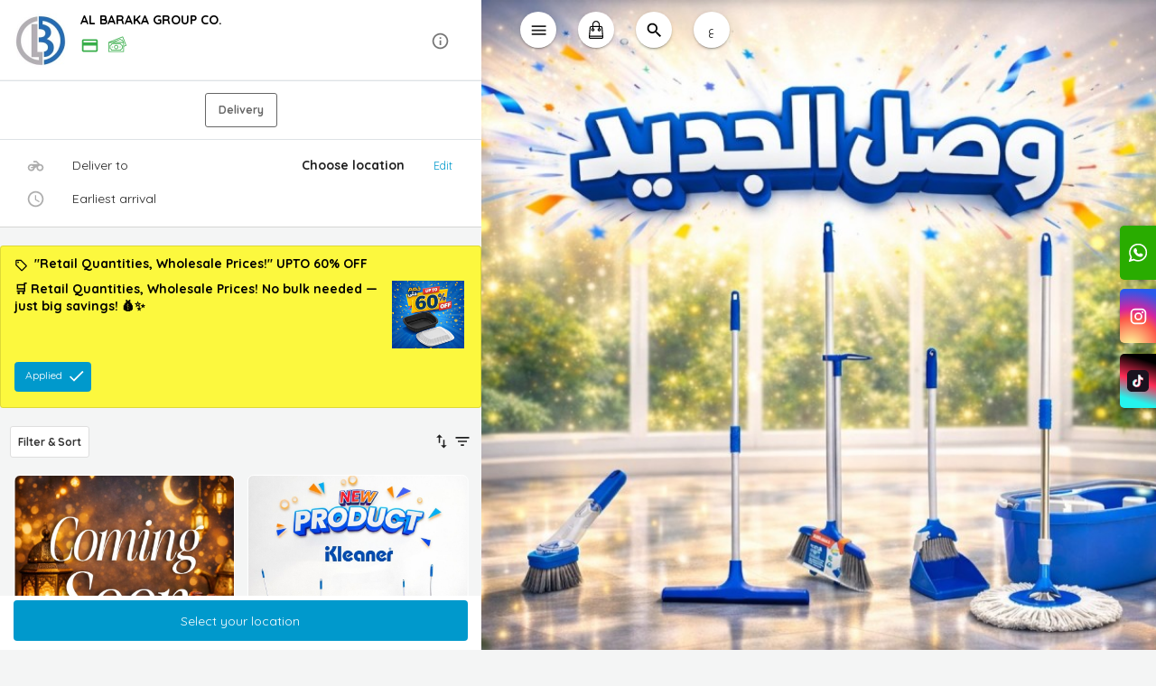

--- FILE ---
content_type: text/html; charset=utf-8
request_url: https://www.albarakagroup.com/product/foam-tray-rectangular-black-perforated-d18-250pcs/
body_size: 2654
content:
<!doctype html><html lang="en"><head><meta charset="utf-8"/><link rel="icon" href="https://tapcom-live.ams3.cdn.digitaloceanspaces.com/media/cache/19/fb/19fbb5d21ce13f3926854f31021f8ab1.jpg"/><meta name="viewport" content="width=device-width,viewport-fit=cover,height=device-height,initial-scale=1,maximum-scale=1,user-scalable=no"/><meta name="google-site-verification" content="DaYOZW1fLEziX0SGA4f-9W5pjRCt_BlObwBruEQ-m8U" /> <meta http-equiv="X-UA-Compatible" content="IE=edge"/><meta property="name" content="AL BARAKA GROUP CO."/><meta name="theme-color" content="#0099cc"/><meta name="apple-mobile-web-app-capable" content="yes"/><meta name="mobile-web-app-capable" content="yes"/><meta name="og:title" content="AL BARAKA GROUP CO."/><meta name="og:description" content="Order online directly from AL BARAKA GROUP CO."/><meta name="og:image" content="https://tapcom-live.ams3.cdn.digitaloceanspaces.com/media/al-baraka-group-co/logos/image_-_9361809.jpeg"/><meta name="twitter:title" content="AL BARAKA GROUP CO."/><meta name="twitter:description" content="Order online directly from AL BARAKA GROUP CO."/><meta name="twitter:image" content="https://tapcom-live.ams3.cdn.digitaloceanspaces.com/media/al-baraka-group-co/logos/image_-_9361809.jpeg"/> <meta name="twitter:card" content="https://tapcom-live.ams3.cdn.digitaloceanspaces.com/media/al-baraka-group-co/covers/Kleaner_Banner.jpeg"/> <meta name="twitter:image:alt" content="AL BARAKA GROUP CO. - "/><link rel="apple-touch-icon" href="https://tapcom-live.ams3.cdn.digitaloceanspaces.com/media/cache/19/fb/19fbb5d21ce13f3926854f31021f8ab1.jpg"/><meta name="og:url" content='https://www.albarakagroup.com/product/foam-tray-rectangular-black-perforated-d18-250pcs'/><meta name="og:site_name" content="AL BARAKA GROUP CO."/><link rel="manifest" href="/manifest.json"/><link rel="stylesheet" href="https://fonts.googleapis.com/icon?family=Material+Icons"/><link href="https://fonts.googleapis.com/css?family=Cairo&display=swap" rel="stylesheet"/><link rel="stylesheet" href="https://cdnjs.cloudflare.com/ajax/libs/animate.css/3.5.2/animate.min.css"/><link href="https://fonts.googleapis.com/css?family=Quicksand&display=swap" rel="stylesheet"/><title>AL BARAKA GROUP CO.</title><link href="/static/css/2.155adc75.chunk.css" rel="stylesheet"><link href="/static/css/main.8da8c253.chunk.css" rel="stylesheet"></head><body><noscript>You need to enable JavaScript to run this app.</noscript><div id="root"></div><script async src="https://www.googletagmanager.com/gtag/js?id=G-QBB582P5CW"></script><script>function gtag(){dataLayer.push(arguments)}window.dataLayer=window.dataLayer||[],gtag("js",new Date),gtag("config","G-QBB582P5CW")</script><script>"serviceWorker"in navigator?window.addEventListener("load",(function(){navigator.serviceWorker.register("/sw").then((function(o){console.log("Worker registration successful",o.scope)}),(function(o){console.log("Worker registration failed",o)})).catch((function(o){console.log(o)}))})):console.log("Service Worker is not supported by browser.")</script><script type="application/ld+json">{"@context": "https://schema.org", "@type": "OnlineStore", "name": "AL BARAKA GROUP CO.", "description": "", "brand": {"@type": "Brand", "name": "AL BARAKA GROUP CO."}, "image": "https://tapcom-live.ams3.cdn.digitaloceanspaces.com/media/al-baraka-group-co/logos/image_-_9361809.jpeg"}</script> <script>!function(e){function t(t){for(var n,i,a=t[0],c=t[1],l=t[2],s=0,p=[];s<a.length;s++)i=a[s],Object.prototype.hasOwnProperty.call(o,i)&&o[i]&&p.push(o[i][0]),o[i]=0;for(n in c)Object.prototype.hasOwnProperty.call(c,n)&&(e[n]=c[n]);for(f&&f(t);p.length;)p.shift()();return u.push.apply(u,l||[]),r()}function r(){for(var e,t=0;t<u.length;t++){for(var r=u[t],n=!0,a=1;a<r.length;a++){var c=r[a];0!==o[c]&&(n=!1)}n&&(u.splice(t--,1),e=i(i.s=r[0]))}return e}var n={},o={1:0},u=[];function i(t){if(n[t])return n[t].exports;var r=n[t]={i:t,l:!1,exports:{}};return e[t].call(r.exports,r,r.exports,i),r.l=!0,r.exports}i.e=function(e){var t=[],r=o[e];if(0!==r)if(r)t.push(r[2]);else{var n=new Promise((function(t,n){r=o[e]=[t,n]}));t.push(r[2]=n);var u,a=document.createElement("script");a.charset="utf-8",a.timeout=120,i.nc&&a.setAttribute("nonce",i.nc),a.src=function(e){return i.p+"static/js/"+({}[e]||e)+"."+{3:"edbd0c0f"}[e]+".chunk.js"}(e);var c=new Error;u=function(t){a.onerror=a.onload=null,clearTimeout(l);var r=o[e];if(0!==r){if(r){var n=t&&("load"===t.type?"missing":t.type),u=t&&t.target&&t.target.src;c.message="Loading chunk "+e+" failed.\n("+n+": "+u+")",c.name="ChunkLoadError",c.type=n,c.request=u,r[1](c)}o[e]=void 0}};var l=setTimeout((function(){u({type:"timeout",target:a})}),12e4);a.onerror=a.onload=u,document.head.appendChild(a)}return Promise.all(t)},i.m=e,i.c=n,i.d=function(e,t,r){i.o(e,t)||Object.defineProperty(e,t,{enumerable:!0,get:r})},i.r=function(e){"undefined"!=typeof Symbol&&Symbol.toStringTag&&Object.defineProperty(e,Symbol.toStringTag,{value:"Module"}),Object.defineProperty(e,"__esModule",{value:!0})},i.t=function(e,t){if(1&t&&(e=i(e)),8&t)return e;if(4&t&&"object"==typeof e&&e&&e.__esModule)return e;var r=Object.create(null);if(i.r(r),Object.defineProperty(r,"default",{enumerable:!0,value:e}),2&t&&"string"!=typeof e)for(var n in e)i.d(r,n,function(t){return e[t]}.bind(null,n));return r},i.n=function(e){var t=e&&e.__esModule?function(){return e.default}:function(){return e};return i.d(t,"a",t),t},i.o=function(e,t){return Object.prototype.hasOwnProperty.call(e,t)},i.p="/",i.oe=function(e){throw console.error(e),e};var a=this.webpackJsonptest=this.webpackJsonptest||[],c=a.push.bind(a);a.push=t,a=a.slice();for(var l=0;l<a.length;l++)t(a[l]);var f=c;r()}([])</script><script src="/static/js/2.0213c0b4.chunk.js"></script><script src="/static/js/main.683a5170.chunk.js"></script><script defer src="https://static.cloudflareinsights.com/beacon.min.js/vcd15cbe7772f49c399c6a5babf22c1241717689176015" integrity="sha512-ZpsOmlRQV6y907TI0dKBHq9Md29nnaEIPlkf84rnaERnq6zvWvPUqr2ft8M1aS28oN72PdrCzSjY4U6VaAw1EQ==" data-cf-beacon='{"version":"2024.11.0","token":"0a87b840f1d54cdcaba666c6675c23a4","r":1,"server_timing":{"name":{"cfCacheStatus":true,"cfEdge":true,"cfExtPri":true,"cfL4":true,"cfOrigin":true,"cfSpeedBrain":true},"location_startswith":null}}' crossorigin="anonymous"></script>
</body></html>